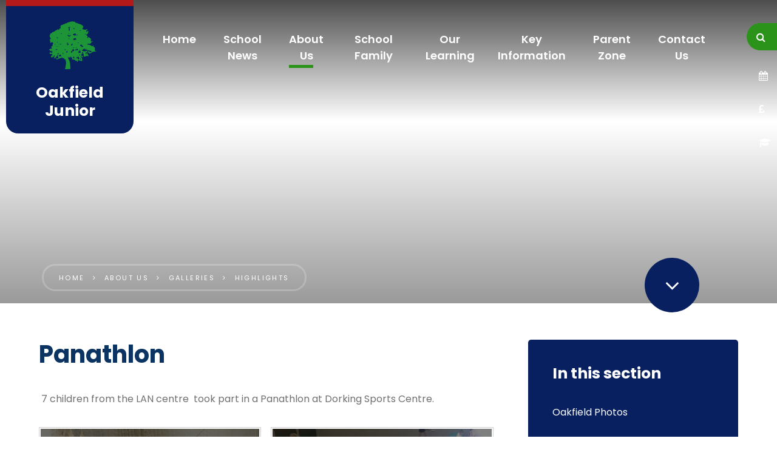

--- FILE ---
content_type: text/html
request_url: https://www.oakfieldjunior.com/gallery/?pid=77&gcatid=31&albumid=1102
body_size: 51612
content:

<!DOCTYPE html>
<!--[if IE 7]><html class="no-ios no-js lte-ie9 lte-ie8 lte-ie7" lang="en" xml:lang="en"><![endif]-->
<!--[if IE 8]><html class="no-ios no-js lte-ie9 lte-ie8"  lang="en" xml:lang="en"><![endif]-->
<!--[if IE 9]><html class="no-ios no-js lte-ie9"  lang="en" xml:lang="en"><![endif]-->
<!--[if !IE]><!--> <html class="no-ios no-js"  lang="en" xml:lang="en"><!--<![endif]-->
	<head>
		<meta http-equiv="X-UA-Compatible" content="IE=edge" />
		<meta http-equiv="content-type" content="text/html; charset=utf-8"/>
		
		<link rel="canonical" href="https://www.oakfieldjunior.com/gallery/?pid=77&amp;gcatid=31&amp;albumid=1102">
		<link rel="stylesheet" integrity="sha512-SfTiTlX6kk+qitfevl/7LibUOeJWlt9rbyDn92a1DqWOw9vWG2MFoays0sgObmWazO5BQPiFucnnEAjpAB+/Sw==" crossorigin="anonymous" referrerpolicy="no-referrer" media="screen" href="https://cdnjs.cloudflare.com/ajax/libs/font-awesome/4.7.0/css/font-awesome.min.css?cache=260112">
<!--[if IE 7]><link rel="stylesheet" media="screen" href="https://cdn.juniperwebsites.co.uk/_includes/font-awesome/4.2.0/css/font-awesome-ie7.min.css?cache=v4.6.56.3">
<![endif]-->
		<title>Panathlon - Oakfield Junior</title>
		
<!--[if IE]>
<script>
console = {log:function(){return;}};
</script>
<![endif]-->

<script>
	var boolItemEditDisabled;
	var boolLanguageMode, boolLanguageEditOriginal;
	var boolViewingConnect;
	var boolConnectDashboard;
	var displayRegions = [];
	var intNewFileCount = 0;
	strItemType = "photo album";
	strSubItemType = "photo album";

	var featureSupport = {
		tagging: false,
		eventTagging: false
	};
	var boolLoggedIn = false;
boolAdminMode = false;
	var boolSuperUser = false;
strCookieBarStyle = 'none';
	intParentPageID = "77";
	intCurrentItemID = 1102;
	intCurrentCatID = 31;	strPhotoGalleryUploadLocation = 'top';

boolIsHomePage = false;
	boolItemEditDisabled = true;
	boolLanguageEditOriginal=true;
	strCurrentLanguage='en-gb';	strFileAttachmentsUploadLocation = 'bottom';	boolViewingConnect = false;	boolConnectDashboard = false;	var objEditorComponentList = {};

</script>

<script src="https://cdn.juniperwebsites.co.uk/admin/_includes/js/mutation_events.min.js?cache=v4.6.56.3"></script>
<script src="https://cdn.juniperwebsites.co.uk/admin/_includes/js/jquery/jquery.js?cache=v4.6.56.3"></script>
<script src="https://cdn.juniperwebsites.co.uk/admin/_includes/js/jquery/jquery.prefilter.js?cache=v4.6.56.3"></script>
<script src="https://cdn.juniperwebsites.co.uk/admin/_includes/js/jquery/jquery.query.js?cache=v4.6.56.3"></script>
<script src="https://cdn.juniperwebsites.co.uk/admin/_includes/js/jquery/js.cookie.js?cache=v4.6.56.3"></script>
<script src="/_includes/editor/template-javascript.asp?cache=260112"></script>
<script src="/admin/_includes/js/functions/minified/functions.login.new.asp?cache=260112"></script>

  <script>

  </script>
<link href="https://www.oakfieldjunior.com/feeds/album.asp?albumid=1102&amp;pid=77&amp;gcatid=31" rel="alternate" type="application/rss+xml" title="Oakfield Junior - Album Feed"><link href="https://www.oakfieldjunior.com/feeds/gallery.asp?gcatid=31&amp;pid=77" rel="alternate" type="application/rss+xml" title="Oakfield Junior - Gallery Feed"><link rel="stylesheet" media="screen" href="/_site/css/main.css?cache=260112">
<link rel="stylesheet" media="screen" href="/_site/css/content.css?cache=260112">


	<meta name="mobile-web-app-capable" content="yes">
	<meta name="apple-mobile-web-app-capable" content="yes">
	<meta name="viewport" content="width=device-width, initial-scale=1, minimum-scale=1, maximum-scale=1">

	<link rel="author" href="/humans.txt">
	<link rel="icon" href="/_site/images/favicons/favicon.ico">
	<link rel="apple-touch-icon" href="/_site/images/favicons/favicon.png">
	<link href="https://fonts.googleapis.com/css?family=Poppins:300,400,500,600,700" rel="stylesheet">

	
	<!-- <script src="http://maps.google.com/maps/api/js?key=*key*" type="text/javascript"></script>  Maps -->
	<script type="text/javascript" src="//translate.google.com/translate_a/element.js?cb=googleTranslateElementInit"></script> <!-- Translate -->
	
	<link rel="stylesheet" href="/_site/css/print.css" type="text/css" media="print">

	<script type="text/javascript">
	var iOS = ( navigator.userAgent.match(/(iPad|iPhone|iPod)/g) ? true : false );
	if (iOS) { $('html').removeClass('no-ios').addClass('ios'); }
	</script>
<link rel="stylesheet" media="screen" href="https://cdn.juniperwebsites.co.uk/_includes/css/content-blocks.css?cache=v4.6.56.3">
<link rel="stylesheet" media="screen" href="/_includes/css/cookie-colour.asp?cache=260112">
<link rel="stylesheet" media="screen" href="https://cdn.juniperwebsites.co.uk/_includes/css/cookies.css?cache=v4.6.56.3">
<link rel="stylesheet" media="screen" href="https://cdn.juniperwebsites.co.uk/_includes/css/cookies.advanced.css?cache=v4.6.56.3">
<link rel="stylesheet" media="screen" href="/_site/css/gallery.css?cache=260112">
<link rel="stylesheet" media="screen" href="https://cdn.juniperwebsites.co.uk/admin/_includes/js/lightgallery_v2/css/lightgallery-bundle.min.css?cache=v4.6.56.3">
<script integrity="sha512-n82wdm8yNoOCDS7jsP6OEe12S0GHQV7jGSwj5V2tcNY/KM3z+oSDraUN3Hjf3EgOS9HWa4s3DmSSM2Z9anVVRQ==" crossorigin="anonymous" referrerpolicy="no-referrer" src="https://cdnjs.cloudflare.com/ajax/libs/lightgallery/2.8.1/lightgallery.min.js?cache=260112"></script>
<script integrity="sha512-TFYXjHb/UymEC8RX54XLkgjfmBt/ekXY4qbw7IeSTvsUHsmvQzYN3oVdud8Qqgi4/dPpUKLJA9RkYj2U7sIZ0w==" crossorigin="anonymous" referrerpolicy="no-referrer" src="https://cdnjs.cloudflare.com/ajax/libs/lightgallery/2.8.1/plugins/autoplay/lg-autoplay.min.js?cache=260112"></script>
<script integrity="sha512-TCjJYS48Xyn1lM1tXcSlfLR/K8wVagbOYRuuDZOAJog0h4ECN79ak5IeszyiCGmhC2jvrVBnS1rPPwpxpHjN4w==" crossorigin="anonymous" referrerpolicy="no-referrer" src="https://cdnjs.cloudflare.com/ajax/libs/lightgallery/2.8.1/plugins/fullscreen/lg-fullscreen.min.js?cache=260112"></script>
<script integrity="sha512-JJ6kXdrz+7LlX78Nb0TttHqmOXaRmfmzrL1Z1W33cILbfhCK6/4IdDdi9COOfeggOWJTbqVoNiC/j9fLCJGLlw==" crossorigin="anonymous" referrerpolicy="no-referrer" src="https://cdnjs.cloudflare.com/ajax/libs/lightgallery/2.8.1/plugins/thumbnail/lg-thumbnail.min.js?cache=260112"></script>
<script integrity="sha512-Pj7YuT7FtS/ag8hcPK0jGMersZh30rTlDTYlUEOvLKMkD15+PxIKV1WEhJBihHS5Vcotqi6z18jerW+UTuLK4Q==" crossorigin="anonymous" referrerpolicy="no-referrer" src="https://cdnjs.cloudflare.com/ajax/libs/lightgallery/2.8.1/plugins/hash/lg-hash.min.js?cache=260112"></script>
<script integrity="sha512-/nVDv6BV2iCSxA44tgJLUgxmURDKfoUYdpLah0Hz8s3rpWBMHeiSzrr7bplsMBf+mF2L//RXX2q/SE6B0UhCRA==" crossorigin="anonymous" referrerpolicy="no-referrer" src="https://cdnjs.cloudflare.com/ajax/libs/lightgallery/2.8.1/plugins/zoom/lg-zoom.min.js?cache=260112"></script>
<script src="https://cdn.juniperwebsites.co.uk/gallery/js/gallery.js?cache=v4.6.56.3"></script>
<link rel="stylesheet" media="screen" href="https://cdn.juniperwebsites.co.uk/_includes/css/overlord.css?cache=v4.6.56.3">
<link rel="stylesheet" media="screen" href="https://cdn.juniperwebsites.co.uk/_includes/css/templates.css?cache=v4.6.56.3">
<link rel="stylesheet" media="screen" href="/_site/css/attachments.css?cache=260112">
<link rel="stylesheet" media="screen" href="/_site/css/templates.css?cache=260112">
<style>#print_me { display: none;}</style><script src="https://cdn.juniperwebsites.co.uk/admin/_includes/js/modernizr.js?cache=v4.6.56.3"></script>
<script integrity="sha256-oTyWrNiP6Qftu4vs2g0RPCKr3g1a6QTlITNgoebxRc4=" crossorigin="anonymous" referrerpolicy="no-referrer" src="https://code.jquery.com/ui/1.10.4/jquery-ui.min.js?cache=260112"></script>
<script src="https://cdn.juniperwebsites.co.uk/admin/_includes/js/jquery/jquery.ui.timepicker.min.js?cache=v4.6.56.3"></script>
<link rel="stylesheet" media="screen" href="https://cdn.juniperwebsites.co.uk/admin/_includes/css/jquery.ui.timepicker.css?cache=v4.6.56.3">
<script src="https://cdn.juniperwebsites.co.uk/admin/_includes/js/jquery/jquery-ui.touch-punch.min.js?cache=v4.6.56.3"></script>
<link rel="stylesheet" media="screen" href="https://cdn.juniperwebsites.co.uk/admin/_includes/css/jquery-ui.css?cache=v4.6.56.3">
<script src="https://cdn.juniperwebsites.co.uk/_includes/js/swfobject.js?cache=v4.6.56.3"></script>

        <meta property="og:site_name" content="Oakfield Junior" />
        <meta property="og:title" content="Panathlon" />
        <meta property="og:image" content="https://www.oakfieldjunior.com/_site/data/images/galleries/1102/lan%205.jpg" />
        <meta property="og:type" content="website" />
        <meta property="twitter:card" content="summary" />
</head>


    <body>


<div id="print_me"></div>
<div class="mason mason--inner">

	<section class="access">
		<a class="access__anchor" name="header"></a>
		<a class="access__link" href="#content">Skip to content &darr;</a>
	</section>

	
	<header class="header">
		<div class="header__title">
			<a href="/" class="header__link">
				<img src="/_site/images/design/logo.png" alt="Oakfield Junior"/>
			</a>
			<h1>Oakfield Junior</h1>
		</div>
	</header>

	<button class="menu__btn" data-toggle=".mason--menu">			
		<span class="menu__btn__text menu__btn__text--open">Menu</span>
		<span class="menu__btn__text menu__btn__text--close">Close</span>	
		<div class="menu__btn__icon"></div>		
	</button>

	<section class="menu">
		<nav class="menu__sidebar">
			<ul class="menu__sidebar__list"><li class="menu__sidebar__list__item menu__sidebar__list__item--page_1 menu__sidebar__list__item--subitems"><a class="menu__sidebar__list__item__link" id="page_1" href="/"><span>Home</span></a><button class="menu__sidebar__list__item__button" data-tab=".menu__sidebar__list__item--page_1--expand"><i class="menu__sidebar__list__item__button__icon fa fa-angle-down"></i></button><ul class="menu__sidebar__list__item__sub"><li class="menu__sidebar__list__item menu__sidebar__list__item--news_category_7"><a class="menu__sidebar__list__item__link" id="news_category_7" href="/news/?pid=1&amp;nid=7"><span>Open Day Tours</span></a><button class="menu__sidebar__list__item__button" data-tab=".menu__sidebar__list__item--news_category_7--expand"><i class="menu__sidebar__list__item__button__icon fa fa-angle-down"></i></button></li></ul></li><li class="menu__sidebar__list__item menu__sidebar__list__item--page_3 menu__sidebar__list__item--subitems"><a class="menu__sidebar__list__item__link" id="page_3" href="/page/?title=School+News&amp;pid=3"><span>School News</span></a><button class="menu__sidebar__list__item__button" data-tab=".menu__sidebar__list__item--page_3--expand"><i class="menu__sidebar__list__item__button__icon fa fa-angle-down"></i></button><ul class="menu__sidebar__list__item__sub"><li class="menu__sidebar__list__item menu__sidebar__list__item--url_1"><a class="menu__sidebar__list__item__link" id="url_1" href="/calendar/?calid=1,2,3,4&amp;pid=3&amp;viewid=1"><span>Upcoming Events</span></a><button class="menu__sidebar__list__item__button" data-tab=".menu__sidebar__list__item--url_1--expand"><i class="menu__sidebar__list__item__button__icon fa fa-angle-down"></i></button></li><li class="menu__sidebar__list__item menu__sidebar__list__item--news_category_1"><a class="menu__sidebar__list__item__link" id="news_category_1" href="/news/?pid=3&amp;nid=1"><span>Highlights</span></a><button class="menu__sidebar__list__item__button" data-tab=".menu__sidebar__list__item--news_category_1--expand"><i class="menu__sidebar__list__item__button__icon fa fa-angle-down"></i></button></li><li class="menu__sidebar__list__item menu__sidebar__list__item--page_86"><a class="menu__sidebar__list__item__link" id="page_86" href="/page/?title=Newsletters&amp;pid=86"><span>Newsletters</span></a><button class="menu__sidebar__list__item__button" data-tab=".menu__sidebar__list__item--page_86--expand"><i class="menu__sidebar__list__item__button__icon fa fa-angle-down"></i></button></li><li class="menu__sidebar__list__item menu__sidebar__list__item--page_41"><a class="menu__sidebar__list__item__link" id="page_41" href="/page/?title=Term+Dates&amp;pid=41"><span>Term Dates</span></a><button class="menu__sidebar__list__item__button" data-tab=".menu__sidebar__list__item--page_41--expand"><i class="menu__sidebar__list__item__button__icon fa fa-angle-down"></i></button></li></ul></li><li class="menu__sidebar__list__item menu__sidebar__list__item--page_12 menu__sidebar__list__item--subitems menu__sidebar__list__item--selected"><a class="menu__sidebar__list__item__link" id="page_12" href="/page/?title=About+Us&amp;pid=12"><span>About Us</span></a><button class="menu__sidebar__list__item__button" data-tab=".menu__sidebar__list__item--page_12--expand"><i class="menu__sidebar__list__item__button__icon fa fa-angle-down"></i></button><ul class="menu__sidebar__list__item__sub"><li class="menu__sidebar__list__item menu__sidebar__list__item--page_14"><a class="menu__sidebar__list__item__link" id="page_14" href="/page/?title=Welcome&amp;pid=14"><span>Welcome</span></a><button class="menu__sidebar__list__item__button" data-tab=".menu__sidebar__list__item--page_14--expand"><i class="menu__sidebar__list__item__button__icon fa fa-angle-down"></i></button></li><li class="menu__sidebar__list__item menu__sidebar__list__item--page_87"><a class="menu__sidebar__list__item__link" id="page_87" href="/page/?title=Our+Vision+and+Ethos&amp;pid=87"><span>Our Vision and Ethos</span></a><button class="menu__sidebar__list__item__button" data-tab=".menu__sidebar__list__item--page_87--expand"><i class="menu__sidebar__list__item__button__icon fa fa-angle-down"></i></button></li><li class="menu__sidebar__list__item menu__sidebar__list__item--page_77 menu__sidebar__list__item--selected"><a class="menu__sidebar__list__item__link" id="page_77" href="/page/?title=Galleries&amp;pid=77"><span>Galleries</span></a><button class="menu__sidebar__list__item__button" data-tab=".menu__sidebar__list__item--page_77--expand"><i class="menu__sidebar__list__item__button__icon fa fa-angle-down"></i></button></li><li class="menu__sidebar__list__item menu__sidebar__list__item--page_88"><a class="menu__sidebar__list__item__link" id="page_88" href="/page/?title=Development+Priorities%26%23160%3B&amp;pid=88"><span>Development Priorities&#160;</span></a><button class="menu__sidebar__list__item__button" data-tab=".menu__sidebar__list__item--page_88--expand"><i class="menu__sidebar__list__item__button__icon fa fa-angle-down"></i></button></li><li class="menu__sidebar__list__item menu__sidebar__list__item--page_89"><a class="menu__sidebar__list__item__link" id="page_89" href="/page/?title=Achievements&amp;pid=89"><span>Achievements</span></a><button class="menu__sidebar__list__item__button" data-tab=".menu__sidebar__list__item--page_89--expand"><i class="menu__sidebar__list__item__button__icon fa fa-angle-down"></i></button></li><li class="menu__sidebar__list__item menu__sidebar__list__item--page_316"><a class="menu__sidebar__list__item__link" id="page_316" href="/page/?title=Arts+and+Wellbeing+Hub&amp;pid=316"><span>Arts and Wellbeing Hub</span></a><button class="menu__sidebar__list__item__button" data-tab=".menu__sidebar__list__item--page_316--expand"><i class="menu__sidebar__list__item__button__icon fa fa-angle-down"></i></button></li></ul></li><li class="menu__sidebar__list__item menu__sidebar__list__item--page_79 menu__sidebar__list__item--subitems"><a class="menu__sidebar__list__item__link" id="page_79" href="/page/?title=School+Family&amp;pid=79"><span>School Family</span></a><button class="menu__sidebar__list__item__button" data-tab=".menu__sidebar__list__item--page_79--expand"><i class="menu__sidebar__list__item__button__icon fa fa-angle-down"></i></button><ul class="menu__sidebar__list__item__sub"><li class="menu__sidebar__list__item menu__sidebar__list__item--page_81"><a class="menu__sidebar__list__item__link" id="page_81" href="/page/?title=Classes&amp;pid=81"><span>Classes</span></a><button class="menu__sidebar__list__item__button" data-tab=".menu__sidebar__list__item--page_81--expand"><i class="menu__sidebar__list__item__button__icon fa fa-angle-down"></i></button></li><li class="menu__sidebar__list__item menu__sidebar__list__item--page_15"><a class="menu__sidebar__list__item__link" id="page_15" href="/page/?title=Moderate+Learning+Difficulties+Centre&amp;pid=15"><span>Moderate Learning Difficulties Centre</span></a><button class="menu__sidebar__list__item__button" data-tab=".menu__sidebar__list__item--page_15--expand"><i class="menu__sidebar__list__item__button__icon fa fa-angle-down"></i></button></li><li class="menu__sidebar__list__item menu__sidebar__list__item--page_13"><a class="menu__sidebar__list__item__link" id="page_13" href="/page/?title=Staff&amp;pid=13"><span>Staff</span></a><button class="menu__sidebar__list__item__button" data-tab=".menu__sidebar__list__item--page_13--expand"><i class="menu__sidebar__list__item__button__icon fa fa-angle-down"></i></button></li><li class="menu__sidebar__list__item menu__sidebar__list__item--page_18"><a class="menu__sidebar__list__item__link" id="page_18" href="/page/?title=Governors&amp;pid=18"><span>Governors</span></a><button class="menu__sidebar__list__item__button" data-tab=".menu__sidebar__list__item--page_18--expand"><i class="menu__sidebar__list__item__button__icon fa fa-angle-down"></i></button></li><li class="menu__sidebar__list__item menu__sidebar__list__item--page_91"><a class="menu__sidebar__list__item__link" id="page_91" href="/page/?title=Friends+of+Oakfield&amp;pid=91"><span>Friends of Oakfield</span></a><button class="menu__sidebar__list__item__button" data-tab=".menu__sidebar__list__item--page_91--expand"><i class="menu__sidebar__list__item__button__icon fa fa-angle-down"></i></button></li><li class="menu__sidebar__list__item menu__sidebar__list__item--page_93"><a class="menu__sidebar__list__item__link" id="page_93" href="/page/?title=Community++Partnerships&amp;pid=93"><span>Community  Partnerships</span></a><button class="menu__sidebar__list__item__button" data-tab=".menu__sidebar__list__item--page_93--expand"><i class="menu__sidebar__list__item__button__icon fa fa-angle-down"></i></button></li><li class="menu__sidebar__list__item menu__sidebar__list__item--page_320"><a class="menu__sidebar__list__item__link" id="page_320" href="/page/?title=Current+job+vacancies&amp;pid=320"><span>Current job vacancies</span></a><button class="menu__sidebar__list__item__button" data-tab=".menu__sidebar__list__item--page_320--expand"><i class="menu__sidebar__list__item__button__icon fa fa-angle-down"></i></button></li><li class="menu__sidebar__list__item menu__sidebar__list__item--page_309"><a class="menu__sidebar__list__item__link" id="page_309" href="/page/?title=SCITT%3A+In+School+Teacher+Training&amp;pid=309"><span>SCITT: In School Teacher Training</span></a><button class="menu__sidebar__list__item__button" data-tab=".menu__sidebar__list__item--page_309--expand"><i class="menu__sidebar__list__item__button__icon fa fa-angle-down"></i></button></li></ul></li><li class="menu__sidebar__list__item menu__sidebar__list__item--page_94 menu__sidebar__list__item--subitems"><a class="menu__sidebar__list__item__link" id="page_94" href="/page/?title=Our+Learning&amp;pid=94"><span>Our Learning</span></a><button class="menu__sidebar__list__item__button" data-tab=".menu__sidebar__list__item--page_94--expand"><i class="menu__sidebar__list__item__button__icon fa fa-angle-down"></i></button><ul class="menu__sidebar__list__item__sub"><li class="menu__sidebar__list__item menu__sidebar__list__item--page_170"><a class="menu__sidebar__list__item__link" id="page_170" href="/page/?title=Remote+Learning&amp;pid=170"><span>Remote Learning</span></a><button class="menu__sidebar__list__item__button" data-tab=".menu__sidebar__list__item--page_170--expand"><i class="menu__sidebar__list__item__button__icon fa fa-angle-down"></i></button></li><li class="menu__sidebar__list__item menu__sidebar__list__item--page_157"><a class="menu__sidebar__list__item__link" id="page_157" href="/page/?title=Our+Curriculum&amp;pid=157"><span>Our Curriculum</span></a><button class="menu__sidebar__list__item__button" data-tab=".menu__sidebar__list__item--page_157--expand"><i class="menu__sidebar__list__item__button__icon fa fa-angle-down"></i></button></li><li class="menu__sidebar__list__item menu__sidebar__list__item--page_96"><a class="menu__sidebar__list__item__link" id="page_96" href="/page/?title=Year+Groups&amp;pid=96"><span>Year Groups</span></a><button class="menu__sidebar__list__item__button" data-tab=".menu__sidebar__list__item--page_96--expand"><i class="menu__sidebar__list__item__button__icon fa fa-angle-down"></i></button></li><li class="menu__sidebar__list__item menu__sidebar__list__item--page_24"><a class="menu__sidebar__list__item__link" id="page_24" href="/page/?title=SEND&amp;pid=24"><span>SEND</span></a><button class="menu__sidebar__list__item__button" data-tab=".menu__sidebar__list__item--page_24--expand"><i class="menu__sidebar__list__item__button__icon fa fa-angle-down"></i></button></li><li class="menu__sidebar__list__item menu__sidebar__list__item--page_99"><a class="menu__sidebar__list__item__link" id="page_99" href="/page/?title=Young+Leaders&amp;pid=99"><span>Young Leaders</span></a><button class="menu__sidebar__list__item__button" data-tab=".menu__sidebar__list__item--page_99--expand"><i class="menu__sidebar__list__item__button__icon fa fa-angle-down"></i></button></li><li class="menu__sidebar__list__item menu__sidebar__list__item--page_133"><a class="menu__sidebar__list__item__link" id="page_133" href="/page/?title=Behaviour+%26amp%3B+Attitudes+and+Personal+Development&amp;pid=133"><span>Behaviour &amp; Attitudes and Personal Development</span></a><button class="menu__sidebar__list__item__button" data-tab=".menu__sidebar__list__item--page_133--expand"><i class="menu__sidebar__list__item__button__icon fa fa-angle-down"></i></button></li></ul></li><li class="menu__sidebar__list__item menu__sidebar__list__item--page_78 menu__sidebar__list__item--subitems"><a class="menu__sidebar__list__item__link" id="page_78" href="/page/?title=Key+Information&amp;pid=78"><span>Key Information</span></a><button class="menu__sidebar__list__item__button" data-tab=".menu__sidebar__list__item--page_78--expand"><i class="menu__sidebar__list__item__button__icon fa fa-angle-down"></i></button><ul class="menu__sidebar__list__item__sub"><li class="menu__sidebar__list__item menu__sidebar__list__item--page_21"><a class="menu__sidebar__list__item__link" id="page_21" href="/page/?title=Admissions&amp;pid=21"><span>Admissions</span></a><button class="menu__sidebar__list__item__button" data-tab=".menu__sidebar__list__item--page_21--expand"><i class="menu__sidebar__list__item__button__icon fa fa-angle-down"></i></button></li><li class="menu__sidebar__list__item menu__sidebar__list__item--page_16"><a class="menu__sidebar__list__item__link" id="page_16" href="/page/?title=Policies&amp;pid=16"><span>Policies</span></a><button class="menu__sidebar__list__item__button" data-tab=".menu__sidebar__list__item--page_16--expand"><i class="menu__sidebar__list__item__button__icon fa fa-angle-down"></i></button></li><li class="menu__sidebar__list__item menu__sidebar__list__item--page_100"><a class="menu__sidebar__list__item__link" id="page_100" href="/page/?title=Ofsted&amp;pid=100"><span>Ofsted</span></a><button class="menu__sidebar__list__item__button" data-tab=".menu__sidebar__list__item--page_100--expand"><i class="menu__sidebar__list__item__button__icon fa fa-angle-down"></i></button></li><li class="menu__sidebar__list__item menu__sidebar__list__item--page_101"><a class="menu__sidebar__list__item__link" id="page_101" href="/page/?title=Results&amp;pid=101"><span>Results</span></a><button class="menu__sidebar__list__item__button" data-tab=".menu__sidebar__list__item--page_101--expand"><i class="menu__sidebar__list__item__button__icon fa fa-angle-down"></i></button></li><li class="menu__sidebar__list__item menu__sidebar__list__item--page_17"><a class="menu__sidebar__list__item__link" id="page_17" href="/page/?title=Safeguarding%26%23160%3B&amp;pid=17"><span>Safeguarding&#160;</span></a><button class="menu__sidebar__list__item__button" data-tab=".menu__sidebar__list__item--page_17--expand"><i class="menu__sidebar__list__item__button__icon fa fa-angle-down"></i></button></li><li class="menu__sidebar__list__item menu__sidebar__list__item--page_102"><a class="menu__sidebar__list__item__link" id="page_102" href="/page/?title=Statutory+Information&amp;pid=102"><span>Statutory Information</span></a><button class="menu__sidebar__list__item__button" data-tab=".menu__sidebar__list__item--page_102--expand"><i class="menu__sidebar__list__item__button__icon fa fa-angle-down"></i></button></li><li class="menu__sidebar__list__item menu__sidebar__list__item--page_151"><a class="menu__sidebar__list__item__link" id="page_151" href="/page/?title=GDPR&amp;pid=151"><span>GDPR</span></a><button class="menu__sidebar__list__item__button" data-tab=".menu__sidebar__list__item--page_151--expand"><i class="menu__sidebar__list__item__button__icon fa fa-angle-down"></i></button></li></ul></li><li class="menu__sidebar__list__item menu__sidebar__list__item--page_60 menu__sidebar__list__item--subitems"><a class="menu__sidebar__list__item__link" id="page_60" href="/page/?title=Parent+Zone&amp;pid=60"><span>Parent Zone</span></a><button class="menu__sidebar__list__item__button" data-tab=".menu__sidebar__list__item--page_60--expand"><i class="menu__sidebar__list__item__button__icon fa fa-angle-down"></i></button><ul class="menu__sidebar__list__item__sub"><li class="menu__sidebar__list__item menu__sidebar__list__item--page_152"><a class="menu__sidebar__list__item__link" id="page_152" href="/page/?title=Clubs&amp;pid=152"><span>Clubs</span></a><button class="menu__sidebar__list__item__button" data-tab=".menu__sidebar__list__item--page_152--expand"><i class="menu__sidebar__list__item__button__icon fa fa-angle-down"></i></button></li><li class="menu__sidebar__list__item menu__sidebar__list__item--page_67"><a class="menu__sidebar__list__item__link" id="page_67" href="/page/?title=Online+Payments&amp;pid=67"><span>Online Payments</span></a><button class="menu__sidebar__list__item__button" data-tab=".menu__sidebar__list__item--page_67--expand"><i class="menu__sidebar__list__item__button__icon fa fa-angle-down"></i></button></li><li class="menu__sidebar__list__item menu__sidebar__list__item--page_61"><a class="menu__sidebar__list__item__link" id="page_61" href="/page/?title=Attendance+and+Punctuality&amp;pid=61"><span>Attendance and Punctuality</span></a><button class="menu__sidebar__list__item__button" data-tab=".menu__sidebar__list__item--page_61--expand"><i class="menu__sidebar__list__item__button__icon fa fa-angle-down"></i></button></li><li class="menu__sidebar__list__item menu__sidebar__list__item--page_104"><a class="menu__sidebar__list__item__link" id="page_104" href="/page/?title=The+School+Day&amp;pid=104"><span>The School Day</span></a><button class="menu__sidebar__list__item__button" data-tab=".menu__sidebar__list__item--page_104--expand"><i class="menu__sidebar__list__item__button__icon fa fa-angle-down"></i></button></li><li class="menu__sidebar__list__item menu__sidebar__list__item--page_105"><a class="menu__sidebar__list__item__link" id="page_105" href="/page/?title=Lunches&amp;pid=105"><span>Lunches</span></a><button class="menu__sidebar__list__item__button" data-tab=".menu__sidebar__list__item--page_105--expand"><i class="menu__sidebar__list__item__button__icon fa fa-angle-down"></i></button></li><li class="menu__sidebar__list__item menu__sidebar__list__item--page_69"><a class="menu__sidebar__list__item__link" id="page_69" href="/page/?title=School+Uniform&amp;pid=69"><span>School Uniform</span></a><button class="menu__sidebar__list__item__button" data-tab=".menu__sidebar__list__item--page_69--expand"><i class="menu__sidebar__list__item__button__icon fa fa-angle-down"></i></button></li><li class="menu__sidebar__list__item menu__sidebar__list__item--page_63"><a class="menu__sidebar__list__item__link" id="page_63" href="/page/?title=Supporting+your+Child&amp;pid=63"><span>Supporting your Child</span></a><button class="menu__sidebar__list__item__button" data-tab=".menu__sidebar__list__item--page_63--expand"><i class="menu__sidebar__list__item__button__icon fa fa-angle-down"></i></button></li><li class="menu__sidebar__list__item menu__sidebar__list__item--page_106"><a class="menu__sidebar__list__item__link" id="page_106" href="/page/?title=Parent+Voice&amp;pid=106"><span>Parent Voice</span></a><button class="menu__sidebar__list__item__button" data-tab=".menu__sidebar__list__item--page_106--expand"><i class="menu__sidebar__list__item__button__icon fa fa-angle-down"></i></button></li><li class="menu__sidebar__list__item menu__sidebar__list__item--page_107"><a class="menu__sidebar__list__item__link" id="page_107" href="/page/?title=After+School+Care&amp;pid=107"><span>After School Care</span></a><button class="menu__sidebar__list__item__button" data-tab=".menu__sidebar__list__item--page_107--expand"><i class="menu__sidebar__list__item__button__icon fa fa-angle-down"></i></button></li><li class="menu__sidebar__list__item menu__sidebar__list__item--page_305"><a class="menu__sidebar__list__item__link" id="page_305" href="/page/?title=Celebration+Assembly&amp;pid=305"><span>Celebration Assembly</span></a><button class="menu__sidebar__list__item__button" data-tab=".menu__sidebar__list__item--page_305--expand"><i class="menu__sidebar__list__item__button__icon fa fa-angle-down"></i></button></li><li class="menu__sidebar__list__item menu__sidebar__list__item--page_281"><a class="menu__sidebar__list__item__link" id="page_281" href="/page/?title=New+Parents&amp;pid=281"><span>New Parents</span></a><button class="menu__sidebar__list__item__button" data-tab=".menu__sidebar__list__item--page_281--expand"><i class="menu__sidebar__list__item__button__icon fa fa-angle-down"></i></button></li><li class="menu__sidebar__list__item menu__sidebar__list__item--page_112"><a class="menu__sidebar__list__item__link" id="page_112" href="/page/?title=Transition&amp;pid=112"><span>Transition</span></a><button class="menu__sidebar__list__item__button" data-tab=".menu__sidebar__list__item--page_112--expand"><i class="menu__sidebar__list__item__button__icon fa fa-angle-down"></i></button></li></ul></li><li class="menu__sidebar__list__item menu__sidebar__list__item--page_2 menu__sidebar__list__item--subitems"><a class="menu__sidebar__list__item__link" id="page_2" href="/page/?title=Contact+Us&amp;pid=2"><span>Contact Us</span></a><button class="menu__sidebar__list__item__button" data-tab=".menu__sidebar__list__item--page_2--expand"><i class="menu__sidebar__list__item__button__icon fa fa-angle-down"></i></button><ul class="menu__sidebar__list__item__sub"><li class="menu__sidebar__list__item menu__sidebar__list__item--page_110"><a class="menu__sidebar__list__item__link" id="page_110" href="/page/?title=Hiring+our+Facilities&amp;pid=110"><span>Hiring our Facilities</span></a><button class="menu__sidebar__list__item__button" data-tab=".menu__sidebar__list__item--page_110--expand"><i class="menu__sidebar__list__item__button__icon fa fa-angle-down"></i></button></li></ul></li></ul>
			<div class="menu__sidebar__buttons">
				<div class="menu__sidebar__search">
					<button class="search__btn" data-toggle=".menu__sidebar--search"><i class="fa fa-search icon_search"></i><i class="fa fa-times icon_cross"></i></button>
					<div class="menu__sidebar__search__field">
						<form method="post" action="/search/default.asp?pid=0">
							<input class="search__input" type="text" name="searchValue" title="search..." placeholder="Search" />
							<button class="search__submit" type="submit" name="Search"><i class="fa fa-search"></i></button>
						</form>
					</div>
				</div>
				<div class="menu__sidebar__quicklinks">
					<a class="menu__sidebar__quicklinks__item" target="_blank" href="https://www.oakfieldjunior.com/calendar/?calid=1,2&pid=3&viewid=1"><i class="fa fa-calendar"></i>Calendar</a><a class="menu__sidebar__quicklinks__item" target="_blank" href="https://www.wisepay.co.uk/store/generic/template.asp?ACT=nav&mID=21860"><i class="fa fa-gbp"></i>WisePay</a><a class="menu__sidebar__quicklinks__item" target="_blank" href="https://www.activelearnprimary.co.uk/login?e=-1&gotourl=/resource/262172&c=0"><i class="fa fa-graduation-cap"></i>Activelearn</a><a class="menu__sidebar__quicklinks__item" target="_blank" href="https://yourfundsurreymap.commonplace.is/en-GB/map/map?cid=668ea89eb7f4f90007a55834"><i class="fa fa-location-smile"></i>Surrey Fund Me</a>
				</div>
			</div>
		</nav>
	</section>

	

	<section class="hero">
		<div class="slideshow">
			<ul class="image_slider" data-parralax="0.2"><li class="image_slide"><div class="image_load" data-src="/_site/data/files/images/slideshow/12/1FE248AEFC8C8B8AFDB6EABE18F3806F.jpg" data-fill=".image_slide"></div></li><li class="image_slide"><div class="image_load" data-src="/_site/data/files/images/slideshow/12/25D7F627D60B2EE608D5E430A0BC3089.jpg" data-fill=".image_slide"></div></li><li class="image_slide"><div class="image_load" data-src="/_site/data/files/images/slideshow/12/67D6B57904541AA20C347C27BBAAB1C3.jpg" data-fill=".image_slide"></div></li><li class="image_slide"><div class="image_load" data-src="/_site/data/files/images/slideshow/12/BB4D6C3D685423BA27BB56F28FFF3BC6.jpg" data-fill=".image_slide"></div></li></ul>
				<div class="slideshow__overlay"></div>
				<div class="slideshow__overlay2"></div>
			
		</div>

		
			<a class="slideshow__scroller" href="#main" data-scroll="#main"><i class="fa fa-angle-down"></i></a>
		

	</section>

	
	<main class="main" id="main">
		<div class="content content--photo_album"><ul class="content__path"><li class="content__path__item content__path__item--page_1"><a class="content__path__item__link" id="page_1" href="/">Home</a><span class="content__path__item__sep"><i class="fa fa-angle-right"></i></span></li><li class="content__path__item content__path__item--page_12 content__path__item--selected"><a class="content__path__item__link" id="page_12" href="/page/?title=About+Us&amp;pid=12">About Us</a><span class="content__path__item__sep"><i class="fa fa-angle-right"></i></span></li><li class="content__path__item content__path__item--page_77 content__path__item--selected"><a class="content__path__item__link" id="page_77" href="/page/?title=Galleries&amp;pid=77">Galleries</a><span class="content__path__item__sep"><i class="fa fa-angle-right"></i></span></li><li class="content__path__item content__path__item--photo_gallery_31 content__path__item--selected"><a class="content__path__item__link" id="photo_gallery_31" href="/gallery/?pid=77&amp;gcatid=31">Highlights</a><span class="content__path__item__sep"><i class="fa fa-angle-right"></i></span></li></ul><h1 class="content__title" id="itemTitle">Panathlon</h1>
			
			<a class="content__anchor" name="content"></a>
			<div class="content__region"><p>&nbsp;7 children from the LAN centre&nbsp; took part in a Panathlon at Dorking Sports Centre.&nbsp;</p>
</div><div class="content__album"><ul class="content__album__list content__album__list--2 feed">
<li data-sub-html="#content__album__list__item--5815>.content__album__list__item__info"><div class="content__album__list__item content__album__list__item--5815 ui_card" id="content__album__list__item--5815"><div class="content__album__list__item__image ui_card__img ui_card__img--full"><a href="/_site/data/images/galleries/1102/lan 6.jpg"><img src="/_site/data/images/galleries/1102/thumb-lan 6.jpg" /></a></div><div class="content__album__list__item__info"><h3 class="content__album__list__item__info__title">lan 6</h3><p class="content__album__list__item__info__desc"></p><div class="content__album__list__item__info__tags"></div></div><div class="content__album__list__item__edit"><div class="content__album__list__item__edit__data"><div class="src">lan 6.jpg</div><div class="id">5815</div><div class="title">lan 6</div><div class="desc"></div><div class="tags"></div></div><div class="content__album__list__item__edit__fields admin_ui"></div></div></div></li>
<li data-sub-html="#content__album__list__item--5814>.content__album__list__item__info"><div class="content__album__list__item content__album__list__item--5814 content__album__list__item--thumbnail ui_card" id="content__album__list__item--5814"><div class="content__album__list__item__image ui_card__img ui_card__img--full"><a href="/_site/data/images/galleries/1102/lan 5.jpg"><img src="/_site/data/images/galleries/1102/thumb-lan 5.jpg" /></a></div><div class="content__album__list__item__info"><h3 class="content__album__list__item__info__title">lan 5</h3><p class="content__album__list__item__info__desc"></p><div class="content__album__list__item__info__tags"></div></div><div class="content__album__list__item__edit"><div class="content__album__list__item__edit__data"><div class="src">lan 5.jpg</div><div class="id">5814</div><div class="title">lan 5</div><div class="desc"></div><div class="tags"></div></div><div class="content__album__list__item__edit__fields admin_ui"></div></div></div></li></ul>			</div>
						
		</div>
		
		<nav class="subnav">
			<a class="subnav__anchor" name="subnav"></a>
			<h2 class="subnav__title">In this section</h2>
			<ul class="subnav__list"><li class="subnav__list__item subnav__list__item--photo_gallery_29"><a class="subnav__list__item__link" id="photo_gallery_29" href="/gallery/?pid=77&amp;gcatid=29">Oakfield Photos</a></li><li class="subnav__list__item subnav__list__item--photo_gallery_42"><a class="subnav__list__item__link" id="photo_gallery_42" href="/gallery/?pid=77&amp;gcatid=42">Year 6 Residential to Swanage</a></li><li class="subnav__list__item subnav__list__item--photo_gallery_62"><a class="subnav__list__item__link" id="photo_gallery_62" href="/gallery/?pid=77&amp;gcatid=62">Canterbury 2025</a></li><li class="subnav__list__item subnav__list__item--photo_gallery_51"><a class="subnav__list__item__link" id="photo_gallery_51" href="/gallery/?pid=77&amp;gcatid=51">Canterbury Year 5 2023</a></li><li class="subnav__list__item subnav__list__item--photo_gallery_58"><a class="subnav__list__item__link" id="photo_gallery_58" href="/gallery/?pid=77&amp;gcatid=58">Canterbury Year 5 2024</a></li><li class="subnav__list__item subnav__list__item--photo_gallery_56"><a class="subnav__list__item__link" id="photo_gallery_56" href="/gallery/?pid=77&amp;gcatid=56">High Ashurst 24</a></li><li class="subnav__list__item subnav__list__item--photo_gallery_64"><a class="subnav__list__item__link" id="photo_gallery_64" href="/gallery/?pid=77&amp;gcatid=64">High Ashurst Autumn 25</a></li><li class="subnav__list__item subnav__list__item--page_308"><a class="subnav__list__item__link" id="page_308" href="/page/?title=High+Ashurst+Year+4+2022&amp;pid=308">High Ashurst Year 4 2022</a></li><li class="subnav__list__item subnav__list__item--photo_gallery_50"><a class="subnav__list__item__link" id="photo_gallery_50" href="/gallery/?pid=77&amp;gcatid=50">High Ashurst Year 4 2023</a></li><li class="subnav__list__item subnav__list__item--photo_gallery_61"><a class="subnav__list__item__link" id="photo_gallery_61" href="/gallery/?pid=77&amp;gcatid=61">High Ashurst Year 4 2025</a></li><li class="subnav__list__item subnav__list__item--photo_gallery_31 subnav__list__item--selected"><a class="subnav__list__item__link" id="photo_gallery_31" href="/gallery/?pid=77&amp;gcatid=31">Highlights</a></li><li class="subnav__list__item subnav__list__item--photo_gallery_54"><a class="subnav__list__item__link" id="photo_gallery_54" href="/gallery/?pid=77&amp;gcatid=54">Summer Music Concert  2023</a></li><li class="subnav__list__item subnav__list__item--photo_gallery_63"><a class="subnav__list__item__link" id="photo_gallery_63" href="/gallery/?pid=77&amp;gcatid=63">Swanage 2025</a></li><li class="subnav__list__item subnav__list__item--photo_gallery_52"><a class="subnav__list__item__link" id="photo_gallery_52" href="/gallery/?pid=77&amp;gcatid=52">Year 6 Leavers 2023</a></li><li class="subnav__list__item subnav__list__item--photo_gallery_49"><a class="subnav__list__item__link" id="photo_gallery_49" href="/gallery/?pid=77&amp;gcatid=49">Year 6 Marchants Hill 2022</a></li><li class="subnav__list__item subnav__list__item--photo_gallery_55"><a class="subnav__list__item__link" id="photo_gallery_55" href="/gallery/?pid=77&amp;gcatid=55">Year 6 Residential 2023</a></li><li class="subnav__list__item subnav__list__item--photo_gallery_59"><a class="subnav__list__item__link" id="photo_gallery_59" href="/gallery/?pid=77&amp;gcatid=59">Year 6 Wye Valley 2024</a></li></ul>
		</nav>
	</main>
	

	<section class="map">
		<a class="map__link" href="/page/?title=Contact+Us&pid=2">View on Map</a>
	</section>

	<footer class="footer">
		<div class="footer__icon"></div>
		<div class="footer__contact">
			<div class="footer__contact"><p class="footer__contact__address">Oakfield Junior School, Bell Lane, Fetcham, Surrey, KT229ND</p><a class="footer__contact__email" href="mailto:parent@oakfield.surrey.sch.uk">parent@oakfield.surrey.sch.uk</a><p class="footer__contact__phone">01372 374781</p></div>
		</div>
		<div class="footer__legal">
			<p>
				<span>&copy; 2026&nbsp;Oakfield Junior School</span>
				<span>School Website Design by <a rel="nofollow" target="_blank" href="https://websites.junipereducation.org/"> e4education</a></span>
			</p>
			<p>
				<span><a href="https://www.oakfieldjunior.com/accessibility.asp?level=high-vis&amp;item=photo_album_1102" title="This link will display the current page in high visibility mode, suitable for screen reader software">High Visibility Version</a></span>
				<span><a href="https://www.oakfieldjunior.com/accessibility-statement/">Accessibility Statement</a></span>
				<span><a href="/sitemap/?pid=0">Sitemap</a></span>
			</p>
		</div>
	</footer>
</div>

<!-- JS -->

<script type="text/javascript" src="/_site/js/jquery.cycle2.min.js"></script> <!--  remove if not used -->
<script type="text/javascript" src="/_site/js/jquery.iosslider.min.js"></script> <!-- remove if not used -->
<script src="/_site/js/dynamicLoad.min.js"></script>
<script type="text/javascript" src="/_includes/js/mason.js"></script>
<script type="text/javascript" src="/_site/js/min/functions-min.js"></script>
<script type="text/javascript" src="/_site/js/min/scripts-min.js"></script>



 <!--
 
 remove if not used -->

<script type="text/javascript">
	function googleTranslate() {
	    new google.translate.TranslateElement({
	        pageLanguage: 'en',
	        layout: google.translate.TranslateElement
	    }, 'google_translate_element');
	};
</script>



<script type="text/javascript">


$(".content__region table").each(function(){
 if (!$(this).parent().hasClass("table_scroll")){
	$(this).wrap( "<div class='table__container1 table_scroll'></div>" );
 }
 });
</script>






<!-- /JS -->


<script>
    var strDialogTitle = 'Cookie Settings',
        strDialogSaveButton = 'Save',
        strDialogRevokeButton = 'Revoke';

    $(document).ready(function(){
        $('.cookie_information__icon, .cookie_information__close').on('click', function() {
            $('.cookie_information').toggleClass('cookie_information--active');
        });

        if ($.cookie.allowed()) {
            $('.cookie_information__icon_container').addClass('cookie_information__icon_container--hidden');
            $('.cookie_information').removeClass('cookie_information--active');
        }

        $(document).on('click', '.cookie_information__button', function() {
            var strType = $(this).data('type');
            if (strType === 'settings') {
                openCookieSettings();
            } else {
                saveCookiePreferences(strType, '');
            }
        });
        if (!$('.cookie_ui').length) {
            $('body').append($('<div>', {
                class: 'cookie_ui'
            }));
        }

        var openCookieSettings = function() {
            $('body').e4eDialog({
                diagTitle: strDialogTitle,
                contentClass: 'clublist--add',
                width: '500px',
                height: '90%',
                source: '/privacy-cookies/cookie-popup.asp',
                bind: false,
                appendTo: '.cookie_ui',
                buttons: [{
                    id: 'primary',
                    label: strDialogSaveButton,
                    fn: function() {
                        var arrAllowedItems = [];
                        var strType = 'allow';
                        arrAllowedItems.push('core');
                        if ($('#cookie--targeting').is(':checked')) arrAllowedItems.push('targeting');
                        if ($('#cookie--functional').is(':checked')) arrAllowedItems.push('functional');
                        if ($('#cookie--performance').is(':checked')) arrAllowedItems.push('performance');
                        if (!arrAllowedItems.length) strType = 'deny';
                        if (!arrAllowedItems.length === 4) arrAllowedItems = 'all';
                        saveCookiePreferences(strType, arrAllowedItems.join(','));
                        this.close();
                    }
                }, {
                    id: 'close',
                    
                    label: strDialogRevokeButton,
                    
                    fn: function() {
                        saveCookiePreferences('deny', '');
                        this.close();
                    }
                }]
            });
        }
        var saveCookiePreferences = function(strType, strCSVAllowedItems) {
            if (!strType) return;
            if (!strCSVAllowedItems) strCSVAllowedItems = 'all';
            $.ajax({
                'url': '/privacy-cookies/json.asp?action=updateUserPreferances',
                data: {
                    preference: strType,
                    allowItems: strCSVAllowedItems === 'all' ? '' : strCSVAllowedItems
                },
                success: function(data) {
                    var arrCSVAllowedItems = strCSVAllowedItems.split(',');
                    if (data) {
                        if ('allow' === strType && (strCSVAllowedItems === 'all' || (strCSVAllowedItems.indexOf('core') > -1 && strCSVAllowedItems.indexOf('targeting') > -1) && strCSVAllowedItems.indexOf('functional') > -1 && strCSVAllowedItems.indexOf('performance') > -1)) {
                            if ($(document).find('.no__cookies').length > 0) {
                                $(document).find('.no__cookies').each(function() {
                                    if ($(this).data('replacement')) {
                                        var replacement = $(this).data('replacement')
                                        $(this).replaceWith(replacement);
                                    } else {
                                        window.location.reload();
                                    }
                                });
                            }
                            $('.cookie_information__icon_container').addClass('cookie_information__icon_container--hidden');
                            $('.cookie_information').removeClass('cookie_information--active');
                            $('.cookie_information__info').find('article').replaceWith(data);
                        } else {
                            $('.cookie_information__info').find('article').replaceWith(data);
                            if(strType === 'dontSave' || strType === 'save') {
                                $('.cookie_information').removeClass('cookie_information--active');
                            } else if(strType === 'deny') {
                                $('.cookie_information').addClass('cookie_information--active');
                            } else {
                                $('.cookie_information').removeClass('cookie_information--active');
                            }
                        }
                    }
                }
            });
        }
    });
</script><script>
var loadedJS = {"https://cdn.juniperwebsites.co.uk/admin/_includes/js/mutation_events.min.js": true,"https://cdn.juniperwebsites.co.uk/admin/_includes/js/jquery/jquery.js": true,"https://cdn.juniperwebsites.co.uk/admin/_includes/js/jquery/jquery.prefilter.js": true,"https://cdn.juniperwebsites.co.uk/admin/_includes/js/jquery/jquery.query.js": true,"https://cdn.juniperwebsites.co.uk/admin/_includes/js/jquery/js.cookie.js": true,"/_includes/editor/template-javascript.asp": true,"/admin/_includes/js/functions/minified/functions.login.new.asp": true,"https://cdnjs.cloudflare.com/ajax/libs/lightgallery/2.8.1/lightgallery.min.js": true,"https://cdnjs.cloudflare.com/ajax/libs/lightgallery/2.8.1/plugins/autoplay/lg-autoplay.min.js": true,"https://cdnjs.cloudflare.com/ajax/libs/lightgallery/2.8.1/plugins/fullscreen/lg-fullscreen.min.js": true,"https://cdnjs.cloudflare.com/ajax/libs/lightgallery/2.8.1/plugins/thumbnail/lg-thumbnail.min.js": true,"https://cdnjs.cloudflare.com/ajax/libs/lightgallery/2.8.1/plugins/hash/lg-hash.min.js": true,"https://cdnjs.cloudflare.com/ajax/libs/lightgallery/2.8.1/plugins/zoom/lg-zoom.min.js": true,"https://cdn.juniperwebsites.co.uk/gallery/js/gallery.js": true,"https://cdn.juniperwebsites.co.uk/admin/_includes/js/modernizr.js": true,"https://code.jquery.com/ui/1.10.4/jquery-ui.min.js": true,"https://cdn.juniperwebsites.co.uk/admin/_includes/js/jquery/jquery.ui.timepicker.min.js": true,"https://cdn.juniperwebsites.co.uk/admin/_includes/js/jquery/jquery-ui.touch-punch.min.js": true,"https://cdn.juniperwebsites.co.uk/_includes/js/swfobject.js": true};
var loadedCSS = {"https://cdnjs.cloudflare.com/ajax/libs/font-awesome/4.7.0/css/font-awesome.min.css": true,"https://cdn.juniperwebsites.co.uk/_includes/font-awesome/4.2.0/css/font-awesome-ie7.min.css": true,"/_site/css/main.css": true,"/_site/css/content.css": true,"https://cdn.juniperwebsites.co.uk/_includes/css/content-blocks.css": true,"/_includes/css/cookie-colour.asp": true,"https://cdn.juniperwebsites.co.uk/_includes/css/cookies.css": true,"https://cdn.juniperwebsites.co.uk/_includes/css/cookies.advanced.css": true,"/_site/css/gallery.css": true,"https://cdn.juniperwebsites.co.uk/admin/_includes/js/lightgallery_v2/css/lightgallery-bundle.min.css": true,"https://cdn.juniperwebsites.co.uk/_includes/css/overlord.css": true,"https://cdn.juniperwebsites.co.uk/_includes/css/templates.css": true,"/_site/css/attachments.css": true,"/_site/css/templates.css": true,"https://cdn.juniperwebsites.co.uk/admin/_includes/css/jquery.ui.timepicker.css": true,"https://cdn.juniperwebsites.co.uk/admin/_includes/css/jquery-ui.css": true};
</script>
<!-- Piwik --><script>var _paq = _paq || [];_paq.push(['setDownloadClasses', 'webstats_download']);_paq.push(['trackPageView']);_paq.push(['enableLinkTracking']);(function(){var u="//webstats.juniperwebsites.co.uk/";_paq.push(['setTrackerUrl', u+'piwik.php']);_paq.push(['setSiteId', '353']);var d=document, g=d.createElement('script'), s=d.getElementsByTagName('script')[0];g.async=true;g.defer=true; g.src=u+'piwik.js'; s.parentNode.insertBefore(g,s);})();</script><noscript><p><img src="//webstats.juniperwebsites.co.uk/piwik.php?idsite=353" style="border:0;" alt="" /></p></noscript><!-- End Piwik Code -->

</body>
</html>